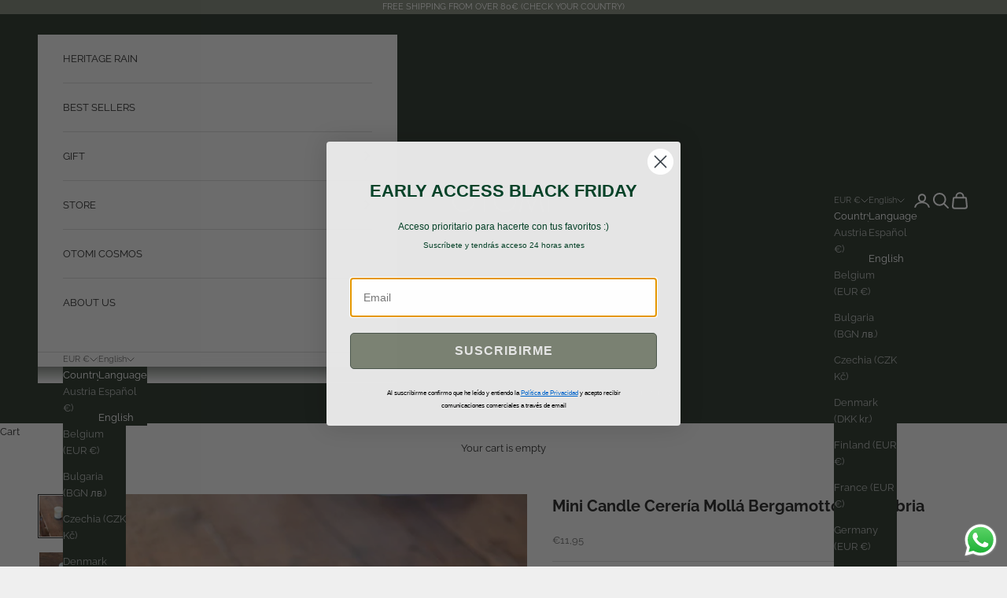

--- FILE ---
content_type: text/css
request_url: https://cdn.autoketing.org/sdk-cdn/popup-fullsize/fonts/SF_Pro_Display/SF_Pro_Display.css?v=2
body_size: 43
content:
@font-face {
  font-family:'SF Pro Display';
  font-style:normal;
  font-weight:100;
  src:url("https://cdn.autoketing.org/sdk-cdn/popup-fullsize/fonts/SF_Pro_Display/SF-Pro-Display-Ultralight.woff") format("woff"), url("https://cdn.autoketing.org/sdk-cdn/popup-fullsize/fonts/SF_Pro_Display/SF-Pro-Display-Ultralight.ttf") format("truetype");
  /* (C) 2015 Apple Inc. All rights reserved.*/
}

@font-face {
  font-family:'SF Pro Display 100';
  src:url("https://cdn.autoketing.org/sdk-cdn/popup-fullsize/fonts/SF_Pro_Display/SF-Pro-Display-Ultralight.eot");
  /* (C) 2015 Apple Inc. All rights reserved.*/
}

@font-face {
  font-family:'SF Pro Display';
  font-style:normal;
  font-weight:200;
  src:url("https://cdn.autoketing.org/sdk-cdn/popup-fullsize/fonts/SF_Pro_Display/SF-Pro-Display-Thin.woff") format("woff"), url("https://cdn.autoketing.org/sdk-cdn/popup-fullsize/fonts/SF_Pro_Display/SF-Pro-Display-Thin.ttf") format("truetype");
  /* (C) 2015 Apple Inc. All rights reserved.*/
}

@font-face {
  font-family:'SF Pro Display 200';
  src:url("https://cdn.autoketing.org/sdk-cdn/popup-fullsize/fonts/SF_Pro_Display/SF-Pro-Display-Thin.eot");
  /* (C) 2015 Apple Inc. All rights reserved.*/
}

@font-face {
  font-family:'SF Pro Display';
  font-style:normal;
  font-weight:300;
  src:url("https://cdn.autoketing.org/sdk-cdn/popup-fullsize/fonts/SF_Pro_Display/SF-Pro-Display-Light.woff") format("woff"), url("https://cdn.autoketing.org/sdk-cdn/popup-fullsize/fonts/SF_Pro_Display/SF-Pro-Display-Light.ttf") format("truetype");
  /* (C) 2015 Apple Inc. All rights reserved.*/
}

@font-face {
  font-family:'SF Pro Display 300';
  src:url("https://cdn.autoketing.org/sdk-cdn/popup-fullsize/fonts/SF_Pro_Display/SF-Pro-Display-Light.eot");
  /* (C) 2015 Apple Inc. All rights reserved.*/
}

@font-face {
  font-family:'SF Pro Display';
  font-style:normal;
  font-weight:500;
  src:url("https://cdn.autoketing.org/sdk-cdn/popup-fullsize/fonts/SF_Pro_Display/SF-Pro-Display-Medium.woff") format("woff"), url("https://cdn.autoketing.org/sdk-cdn/popup-fullsize/fonts/SF_Pro_Display/SF-Pro-Display-Medium.ttf") format("truetype");
  /* (C) 2015 Apple Inc. All rights reserved.*/
}

@font-face {
  font-family:'SF Pro Display 500';
  src:url("https://cdn.autoketing.org/sdk-cdn/popup-fullsize/fonts/SF_Pro_Display/SF-Pro-Display-Medium.eot");
  /* (C) 2015 Apple Inc. All rights reserved.*/
}

@font-face {
  font-family:'SF Pro Display';
  font-style:normal;
  font-weight:600;
  src:url("https://cdn.autoketing.org/sdk-cdn/popup-fullsize/fonts/SF_Pro_Display/SF-Pro-Display-Semibold.woff") format("woff"), url("https://cdn.autoketing.org/sdk-cdn/popup-fullsize/fonts/SF_Pro_Display/SF-Pro-Display-Semibold.ttf") format("truetype");
  /* (C) 2015 Apple Inc. All rights reserved.*/
}

@font-face {
  font-family:'SF Pro Display 600';
  src:url("https://cdn.autoketing.org/sdk-cdn/popup-fullsize/fonts/SF_Pro_Display/SF-Pro-Display-Semibold.eot");
  /* (C) 2015 Apple Inc. All rights reserved.*/
}

@font-face {
  font-family:'SF Pro Display';
  font-style:normal;
  font-weight:700;
  src:url("https://cdn.autoketing.org/sdk-cdn/popup-fullsize/fonts/SF_Pro_Display/SF-Pro-Display-Bold.woff") format("woff"), url("https://cdn.autoketing.org/sdk-cdn/popup-fullsize/fonts/SF_Pro_Display/SF-Pro-Display-Bold.ttf") format("truetype");
  /* (C) 2015 Apple Inc. All rights reserved.*/
}

@font-face {
  font-family:'SF Pro Display 700';
  src:url("https://cdn.autoketing.org/sdk-cdn/popup-fullsize/fonts/SF_Pro_Display/SF-Pro-Display-Bold.eot");
  /* (C) 2015 Apple Inc. All rights reserved.*/
}

@font-face {
  font-family:'SF Pro Display';
  font-style:normal;
  font-weight:800;
  src:url("https://cdn.autoketing.org/sdk-cdn/popup-fullsize/fonts/SF_Pro_Display/SF-Pro-Display-Heavy.woff") format("woff"), url("https://cdn.autoketing.org/sdk-cdn/popup-fullsize/fonts/SF_Pro_Display/SF-Pro-Display-Heavy.ttf") format("truetype");
}

@font-face {
  font-family:'SF Pro Display 800';
  src:url("https://cdn.autoketing.org/sdk-cdn/popup-fullsize/fonts/SF_Pro_Display/SF-Pro-Display-Heavy.eot");
  /* (C) 2015 Apple Inc. All rights reserved.*/
}

@font-face {
  font-family:'SF Pro Display';
  font-style:normal;
  font-weight:900;
  src:url("https://cdn.autoketing.org/sdk-cdn/popup-fullsize/fonts/SF_Pro_Display/SF-Pro-Display-Black.woff") format("woff"), url("https://cdn.autoketing.org/sdk-cdn/popup-fullsize/fonts/SF_Pro_Display/SF-Pro-Display-Black.ttf") format("truetype");
  /* (C) 2015 Apple Inc. All rights reserved.*/
}

@font-face {
  font-family:'SF Pro Display 900';
  src:url("https://cdn.autoketing.org/sdk-cdn/popup-fullsize/fonts/SF_Pro_Display/SF-Pro-Display-Black.eot");
  /* (C) 2015 Apple Inc. All rights reserved.*/
}

@font-face {
  font-family:'SF Pro Display';
  font-style:normal;
  font-weight:400;
  src:url("https://cdn.autoketing.org/sdk-cdn/popup-fullsize/fonts/SF_Pro_Display/SF-Pro-Display-Regular.eot");
  src:url("https://cdn.autoketing.org/sdk-cdn/popup-fullsize/fonts/SF_Pro_Display/SF-Pro-Display-Regular.woff") format("woff"), url("https://cdn.autoketing.org/sdk-cdn/popup-fullsize/fonts/SF_Pro_Display/SF-Pro-Display-Regular.ttf") format("truetype");
  /* (C) 2015 Apple Inc. All rights reserved.*/
}

--- FILE ---
content_type: text/css
request_url: https://cdn.autoketing.org/sdk-cdn/popup-fullsize/fonts/SFU/SFU.css?
body_size: -189
content:
@font-face {
  font-family: "sfu-stafford";
  src: url("https://cdn.autoketing.org/sdk-cdn/popup-fullsize/fonts/SFU/SFUStaffordBold.TTF") format("woff"),
    url("https://cdn.autoketing.org/sdk-cdn/popup-fullsize/fonts/SFU/SFUStaffordBold.TTF") format("opentype"),
    url("https://cdn.autoketing.org/sdk-cdn/popup-fullsize/fonts/SFU/SFUStaffordBold.TTF") format("truetype");
}